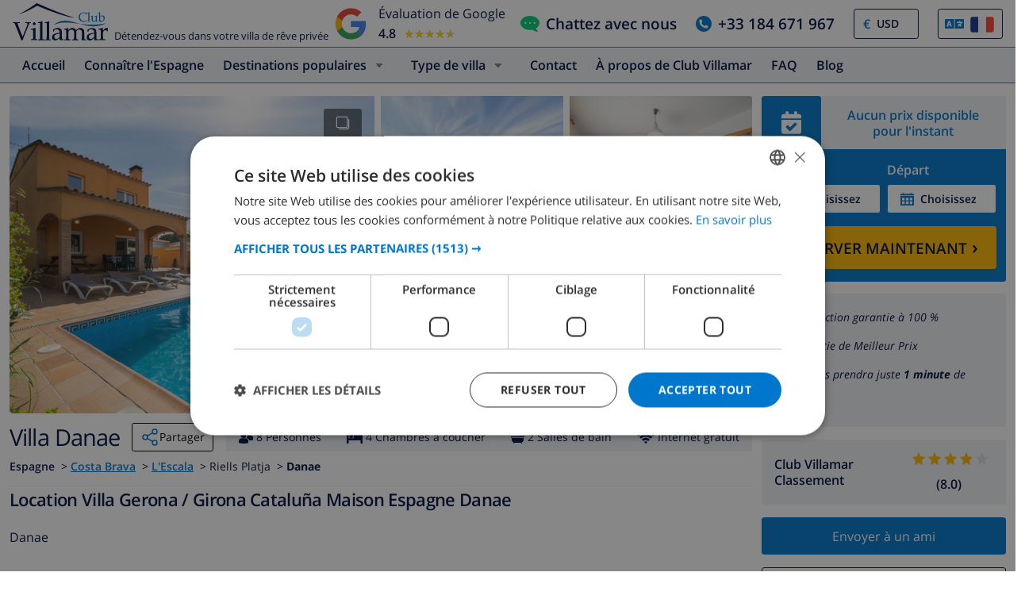

--- FILE ---
content_type: text/html; charset=UTF-8
request_url: https://www.clubvillamar.com/_tc?action=setIfNoExists&name=tcID
body_size: 196
content:
<!DOCTYPE html>
<html>
<body>
<form id="tcCVSync">
    <input type="hidden" name="tcID" id="tcID" value="ohnyonkdow0w8sc8wsg8cks88ow40ko">
</form>
<script type="text/javascript">
parent.postMessage(document.getElementById('tcCVSync').tcID.value, "*");
</script>
</body>
</html>

--- FILE ---
content_type: application/javascript
request_url: https://prism.app-us1.com/?a=650472455&u=https%3A%2F%2Fwww.clubvillamar.fr%2Fvillas%2Fespagne%2Fcosta-brava%2Fl-escala%2Fdanae
body_size: 116
content:
window.visitorGlobalObject=window.visitorGlobalObject||window.prismGlobalObject;window.visitorGlobalObject.setVisitorId('16b7e13a-5a5a-410a-bb6e-cb01751d6a4f', '650472455');window.visitorGlobalObject.setWhitelistedServices('', '650472455');